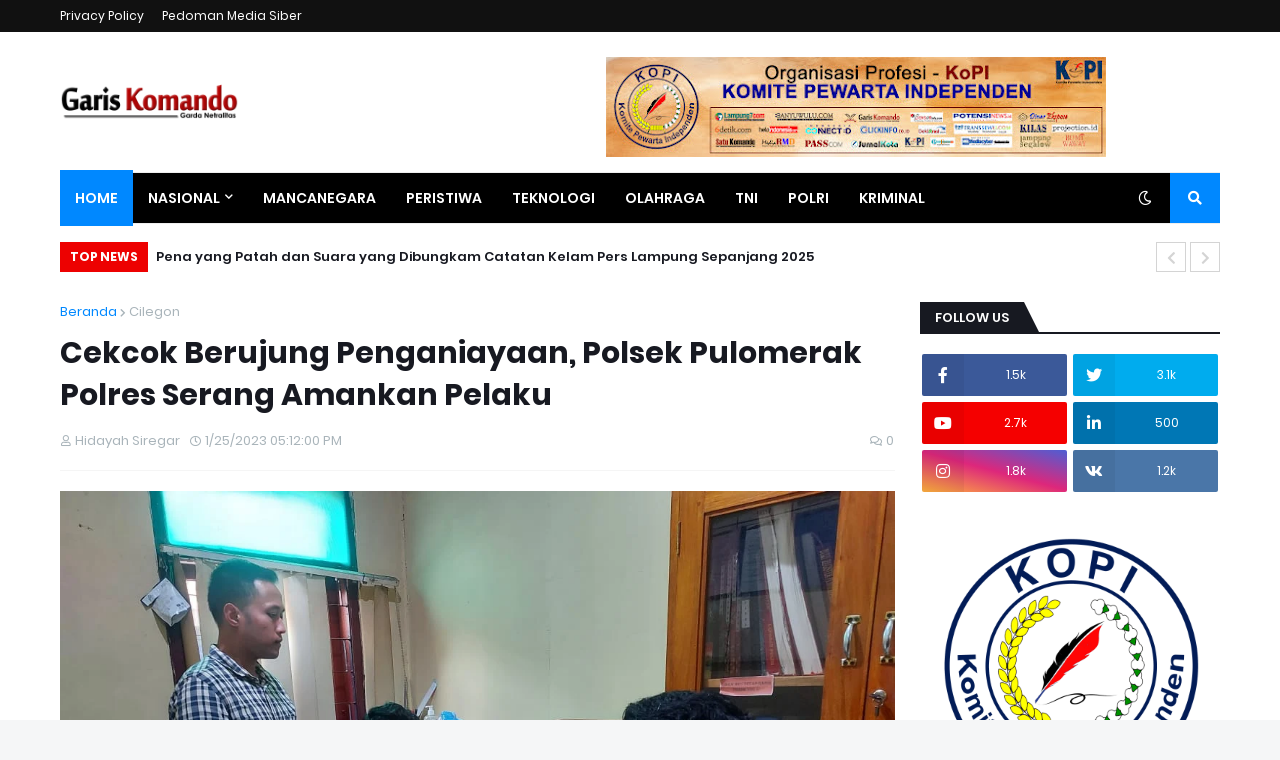

--- FILE ---
content_type: text/html; charset=utf-8
request_url: https://www.google.com/recaptcha/api2/aframe
body_size: 266
content:
<!DOCTYPE HTML><html><head><meta http-equiv="content-type" content="text/html; charset=UTF-8"></head><body><script nonce="MIHE6oAYMepBpkllGltMjw">/** Anti-fraud and anti-abuse applications only. See google.com/recaptcha */ try{var clients={'sodar':'https://pagead2.googlesyndication.com/pagead/sodar?'};window.addEventListener("message",function(a){try{if(a.source===window.parent){var b=JSON.parse(a.data);var c=clients[b['id']];if(c){var d=document.createElement('img');d.src=c+b['params']+'&rc='+(localStorage.getItem("rc::a")?sessionStorage.getItem("rc::b"):"");window.document.body.appendChild(d);sessionStorage.setItem("rc::e",parseInt(sessionStorage.getItem("rc::e")||0)+1);localStorage.setItem("rc::h",'1767633722243');}}}catch(b){}});window.parent.postMessage("_grecaptcha_ready", "*");}catch(b){}</script></body></html>

--- FILE ---
content_type: text/javascript; charset=UTF-8
request_url: https://www.gariskomando.com/2023/01/cekcok-berujung-penganiayaan-polsek.html?action=getFeed&widgetId=Feed2&widgetType=Feed&responseType=js&xssi_token=AOuZoY5bIPG9t3D4YriSZFMEea4W5AH8kA%3A1767633717854
body_size: 437
content:
try {
_WidgetManager._HandleControllerResult('Feed2', 'getFeed',{'status': 'ok', 'feed': {'entries': [{'title': 'TPG Gaji ke-13 dan THR Guru ASN TA 2025 Dipastikan Cair Januari 2026', 'link': 'https://lampung7.com/pemerintahan/tpg-gaji-ke-13-dan-thr-guru-asn-ta-2025-dipastikan-cair-januari-2026/2026/01/05/', 'publishedDate': '2026-01-04T23:17:54.000-08:00', 'author': 'Redaksi'}, {'title': 'Tinjau pemandian air hangat, Bupati Lambar berharap dapat tingkatkan roda \nekonomi masyarakat', 'link': 'https://lampung7.com/lampung-barat/tinjau-pemandian-air-hangat-bupati-lambar-berharap-dapat-tingkatkan-roda-ekonomi-masyarakat/2026/01/02/', 'publishedDate': '2026-01-02T01:56:14.000-08:00', 'author': 'Redaksi'}, {'title': 'BREAKING NEWS! Segini Skema Gaji PPPK Paruh Waktu di Lampung Selatan', 'link': 'https://lampung7.com/pemerintahan/breaking-news-segini-skema-gaji-pppk-paruh-waktu-di-lampung-selatan/2026/01/02/', 'publishedDate': '2026-01-02T01:54:46.000-08:00', 'author': 'Redaksi'}, {'title': 'Hari Pertama Kerja 2026, Gubernur Lampung Pimpin Sidak Disiplin ASN', 'link': 'https://lampung7.com/pemerintahan/hari-pertama-kerja-2026-gubernur-lampung-pimpin-sidak-disiplin-asn/2026/01/02/', 'publishedDate': '2026-01-02T00:51:48.000-08:00', 'author': 'Redaksi'}, {'title': 'Wabup Lampung Barat Sidak di Hari Kejepit, Tegaskan Disiplin ASN Awal Tahun \n2026', 'link': 'https://lampung7.com/lampung-barat/wabup-lampung-barat-sidak-di-hari-kejepit-tegaskan-disiplin-asn-awal-tahun-2026/2026/01/02/', 'publishedDate': '2026-01-01T19:50:37.000-08:00', 'author': 'Redaksi'}], 'title': 'Pemerintahan Arsip | LAMPUNG7.COM'}});
} catch (e) {
  if (typeof log != 'undefined') {
    log('HandleControllerResult failed: ' + e);
  }
}


--- FILE ---
content_type: text/javascript; charset=UTF-8
request_url: https://www.gariskomando.com/2023/01/cekcok-berujung-penganiayaan-polsek.html?action=getFeed&widgetId=Feed1&widgetType=Feed&responseType=js&xssi_token=AOuZoY5bIPG9t3D4YriSZFMEea4W5AH8kA%3A1767633717854
body_size: 546
content:
try {
_WidgetManager._HandleControllerResult('Feed1', 'getFeed',{'status': 'ok', 'feed': {'entries': [{'title': 'Laporan IPCC: Pemanasan Global Kian Cepat, Target Paris Agreement Terancam \nGagal', 'link': 'https://lampung7.com/fenomena/laporan-ipcc-pemanasan-global-kian-cepat-target-paris-agreement-terancam-gagal/2025/09/16/', 'publishedDate': '2025-09-16T02:24:14.000-07:00', 'author': 'Redaksi'}, {'title': 'Kepiting Tapal Kuda: Fosil Hidup Berdarah Biru yang Menyelamatkan Manusia', 'link': 'https://lampung7.com/artikel/kepiting-tapal-kuda-fosil-hidup-berdarah-biru-yang-menyelamatkan-manusia/2025/09/10/', 'publishedDate': '2025-09-09T19:20:04.000-07:00', 'author': 'Redaksi'}, {'title': 'Setelah 50 Tahun, Hiu Sailback Houndshark Ditemukan Kembali di Papua Nugini', 'link': 'https://lampung7.com/fenomena/setelah-50-tahun-hiu-sailback-houndshark-ditemukan-kembali-di-papua-nugini/2025/08/31/', 'publishedDate': '2025-08-31T02:56:10.000-07:00', 'author': 'Redaksi'}, {'title': 'Dua Spesies Baru Begonia Ditemukan di Kalimantan oleh Peneliti Muda \nIndonesia', 'link': 'https://lampung7.com/fenomena/dua-spesies-baru-begonia-ditemukan-di-kalimantan-oleh-peneliti-muda-indonesia/2025/06/10/', 'publishedDate': '2025-06-09T18:21:19.000-07:00', 'author': 'Redaksi'}, {'title': 'Spesies Baru Kadal Buta Ditemukan di Pulau Buton, Diberi Nama Dibamus \noetamai', 'link': 'https://lampung7.com/misteri/spesies-baru-kadal-buta-ditemukan-di-pulau-buton-diberi-nama-dibamus-oetamai/2025/05/23/', 'publishedDate': '2025-05-22T22:29:11.000-07:00', 'author': 'Redaksi'}], 'title': 'Fenomena Arsip \u2014 LAMPUNG7.COM'}});
} catch (e) {
  if (typeof log != 'undefined') {
    log('HandleControllerResult failed: ' + e);
  }
}


--- FILE ---
content_type: application/javascript; charset=utf-8
request_url: https://fundingchoicesmessages.google.com/f/AGSKWxUvoJmqv0_gDxRaOfevp3RpZJkC6Pn8HEccnQl090GyiO69ozxs5rFDFCHYrAkbXfb-TT4XAU6ijsuHBQjXNB7CRoykVVJs-KzjW39h2VjNlSW18dV7KaUes3f-GfYZ0vqmpPY6mnyoht1kA6l5Uh9zr79EAmYjfYHJAP9Ix2hSqF86MnXtuB2e9Gk0/_/adscale1./300ad./html/ads_-admarvel//Leaderboard-Ads-
body_size: -1288
content:
window['7a91a289-20de-4d35-96b3-5a8c7d8fddfe'] = true;